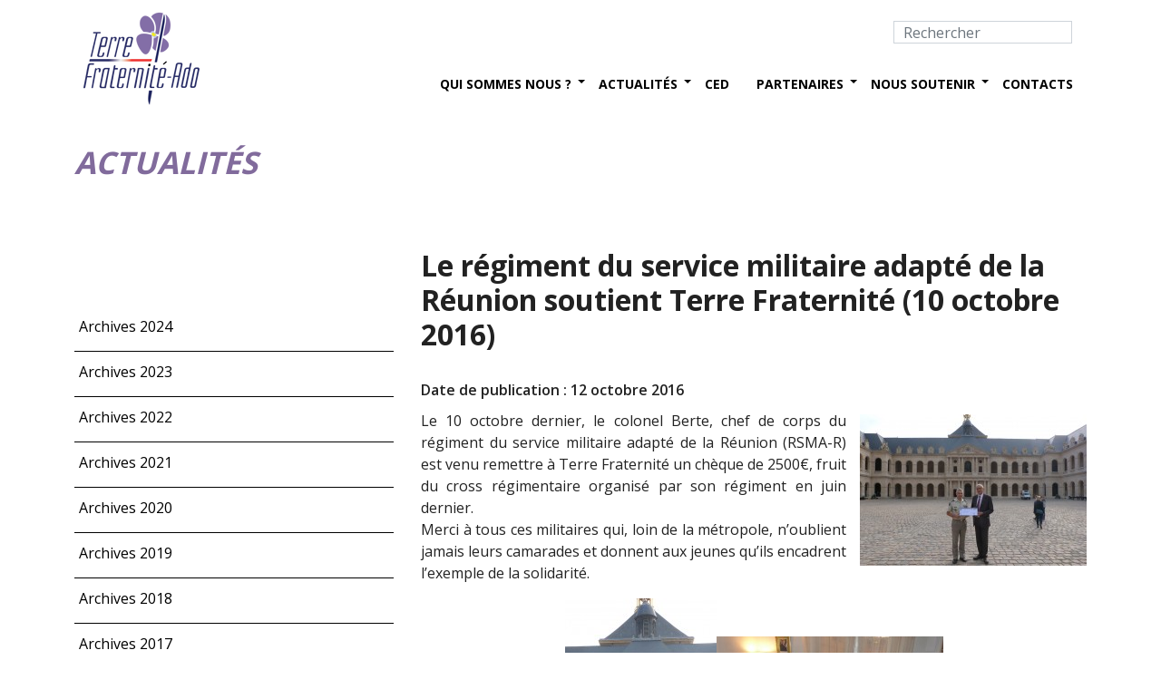

--- FILE ---
content_type: text/css
request_url: https://www.terre-fraternite.fr/wp-content/themes/bst-master/css/bst.css
body_size: 5886
content:
#lang_sel_list {
  height: auto !important;
}

/*
Max content widths
*/
.size-auto, 
.size-full,
.size-large,
.size-medium,
.size-thumbnail {
	max-width: 100%;
	height: auto
}

/*
Main content
*/

#content article {
  margin-bottom: 40px
}
#content header {
  margin: 20px 0
}
#content section {
  margin-bottom: 20px
}
#content footer {
  padding-bottom: 20px
}

/*
Hide form placeholders on focus
*/

input:focus::-webkit-input-placeholder { color: transparent; }
input:focus:-moz-placeholder { color: transparent; } /* FF 4-18 */
input:focus::-moz-placeholder { color: transparent; } /* FF 19+ */
textarea:focus::-webkit-input-placeholder { color: transparent; }
textarea:focus:-moz-placeholder { color: transparent; } /* FF 4-18 */
textarea:focus::-moz-placeholder { color: transparent; } /* FF 19+ */ 

/*
Site footer
*/

.site-footer {
  margin-top: 40px;
  padding: 0;
}
.site-footer ul,
.site-footer ol {
  list-style-type: none;
  padding: 0;
}
.site-footer li {
  margin: 10px 0
}



/* general */ 
body {
  font-family: 'Open Sans', sans-serif;
  color: #222222;
}

a{
  cursor: pointer;
}

a:focus {
  text-decoration: none!important;
}

ol, ul {
  padding-left: 20px;
}

/* header */ 
.navbar {margin-bottom: 0px;}

.navbar-brand { height: auto; }

.navbar-form .form-control {
  padding: 5px 10px;
  height: 25px;
  border-radius: 0px;
}
.navbar-form #searchsubmit {
  padding: 0px 5px;
  height: 25px;  
  border-radius: 0px;
}
.navbar-default {
  background-color: transparent;
  border-bottom: 0px solid #FFF;
  font-size: 14px!important;
}
.navbar-default .navbar-nav>li>a {
  text-transform: uppercase;
  font-weight: 700;
  color: #000000;
  padding: 15px 15px 14px;
}
.navbar-default .navbar-nav>li>a:focus, .navbar-default .navbar-nav>li>a:hover {
	color: #71895a;
}
.navbar-default .navbar-nav>.active>a, .navbar-default .navbar-nav>.active>a:hover {
    background-color: transparent;
    color: #000000;
}
.navbar-default .navbar-nav>li.current-menu-ancestor a {
  background-color: transparent;
  color: #ababab;
}
.navbar-default .navbar-nav>li.current-menu-ancestor .dropdown-menu li a {
  color: #999999;
}
.navbar-default .navbar-nav>li.current-menu-ancestor .dropdown-menu li.active a {
  background-color: #ababab;
  color: #000000;
}
.navbar-default .navbar-nav>li.current-menu-ancestor .dropdown-menu li a:hover {
  background-color: #ababab;
}

.navbar-default .navbar-nav>li.current-menu-ancestor .dropdown-menu li.active a:hover {
  background-color: #ababab;
}
.navbar-form {
  margin-top: 15px;
  height: 25px; 
  margin-bottom: 0px;
  margin-right: -15px;
}
.language-menu.navbar-nav>li>a {padding: 0px;}
#menu-menu-principal .caret { display: none; }
#menu-menu-principal.navbar-nav>li>a {position: relative;}
#menu-menu-principal.navbar-nav>li>a:after {
  display: block;
  position: absolute;
  content:"";
  right: 0px;
  top: 20px;
  height: 10px;
  width: 2px;
  background-color: #FFF;
}
#menu-menu-principal.navbar-nav>li:last-child>a:after {
  display: none;
}

.dropdown:hover .dropdown-menu {
    display: block;
    margin-top: 0; /* remove the gap so it doesn't close */
}
.dropdown:hover .dropdown-menu .dropdown .dropdown-menu{
  display: none;
}
.dropdown .dropdown-menu .dropdown .dropdown-menu {
  position: absolute;
  left: 100%;
  left: calc(100% - 1px);
  top: -1px;
  border-radius: 0px;
}
.dropdown .dropdown-menu .dropdown:hover .dropdown-menu{
  display: block;
}
.dropdown-menu {   
    padding: 0px;
}
.dropdown-menu>li>a {
  padding: 5px 13px;
}
.dropdown-menu>.active>a, .dropdown-menu>.active>a:focus, .dropdown-menu>.active>a:hover {
  background-color: #e30044;
}
.dropdown-menu .dropdown-menu {
  min-width:  240px;
  top: 0px;
}

#homepage { margin-top: -40px; }

/* Slideshow home */

.slideshow-big {
  height: 550px;
  overflow: hidden;
}

.slideshow-big .slide {
  height: 550px;
  width: 100%;
  background-position: top center;
  background-repeat: no-repeat; 
  background-size: auto 100%;
}

.slideshow-vignettes {
    position: relative;
    margin-top: -100px;
}

.slideshow-vignettes .slick-list {
  overflow:visible;
}


.slick-slider {
  margin-bottom: 0px!important;
} 
.slick-slide {
  outline: none;
}


.slick-current .vignette {
  border-color: #e30044;
}
.slick-current .vignette:hover {
  border-color: #e30044;
}

.slick-current.jeumont-active .business-case{
  bottom: 100%;
  opacity: 1;
}

.slick-current .vignette .content {
  color: #fff;
  background-color: rgba(0,0,0,0.7);
}

.zone-titre {
  margin-top: 20px;
}

.zone-titre h1 {
  text-align: center;
  font-size: 24px;
  font-weight: 300;
  text-transform: none;
  margin: 20px 0px 7px 0px;
}

.zone-titre h1 span{
  font-weight: 600;
  font-size: 21px;
}

.zone-titre h2 {
  font-weight: 300;
  margin: 0px 0px 20px 0px;
  font-size: 20px;
  text-align: center;
  padding: 0px 60px;
  line-height: 1.6em;
  text-transform: inherit;
}
.zone-titre h2 span {
  font-weight: 600; 
  text-transform: lowercase;
}

.titre {
  font-size: 24px;
  text-transform: uppercase;
  text-align: center;
  margin-top: 40px;
}

.bold-it {
  font-weight: 700;
}

.slideshow-actualite {
	clear: both;
	margin-top: 30px!important; 
	margin-bottom: 30px!important;
}
.slideshow-actualite h3 {
	font-size: 16px;
}
.slideshow-actualite h3.text-left {
	display: inline-block;
	width: 100%;
	margin-top: 5px;
	line-height: 24px;
}
.slideshow-actualite h3.text-left a {
	color: #000000;
}
.slideshow-actualite h3.text-left a:hover {
	text-decoration: none;
}

.plus {
  font-size: 30px;
  font-weight: 300;
  display: inline-block;
  width: 50px;
  height: 50px;
  line-height: 45px;
  border-radius: 50%;
  border: 1px solid #fff;
  text-align: center;
}

.slideshow-actualite .slick-dots {
  position: static;
  margin: 20px 0px;
}
.slideshow-actualite .slick-dots li button:before {
  font-size: 12px;
}



/* PAGE CONTENU */ 

.bandeau {
  background-position: top center!important;
  background-repeat: no-repeat;
  height: auto;
  color: #fff;
}


.bandeau h1{
  text-transform: uppercase;
  font-weight: 300;
  line-height: 1.3em;
  margin-top: 120px;
  position: relative
}

.bandeau h1:after{
  content: "";
  position: absolute;
  display: block;
  height: 1px;
  width: 340px;
  background-color: #fff;
  left: 0px;
  bottom: -10px;
}

.secondary-menu {
  margin-top: 40px;
}
.secondary-menu .nav-pills>li>a {
  padding: 5px 5px;
  text-align: center;
  border-radius: 0px;
  border: 1px solid #c3c3c3;
  color: #000;
}
.secondary-menu .nav-pills>li+li {
  margin-left: 0px;
}

.secondary-menu .nav-pills>li.active>a, .secondary-menu .nav-pills>li.active>a:focus, .secondary-menu .nav-pills>li.active>a:hover {
  background-color: #e30044;
  color: #fff;
  border: 1px solid #e30044;
}


main {
  font-size: 15px;
  line-height: 1.6em;
}
main h2, main h1 {
  text-align: center;
  font-size: 30px;
  text-transform: uppercase;
  font-weight: 300;
  margin-top: 40px;
  margin-bottom: 0px;
}

.introduction {
  font-size: 15px;
  line-height: 1.8em;
  margin-top: 40px;
}
.slideshow-big {
  position: relative:;
  margin-top: 40px;
  margin-bottom: 40px!important;
}
.slideshow-big .caption {
  background-color: #ababab;
  height: 780px;
  padding: 40px 40px;
}

.slideshow-big .caption .date {
  font-size: 30px;
  color: #FFFFFF;
  font-weight: 700;
  margin-bottom: 10px;
}

.slideshow-big .caption .content {
  /*border-top: 1px solid #fff;
  border-bottom: 1px solid #fff;
  */
  padding-bottom: 20px;
  color: #fff;
  text-align: justify;
}

.slideshow-big .caption .content h3{
  text-align: left;
}


.slideshow-big .caption h3 {
  text-transform: initial;
  font-size: 24px;
  margin-top: 15px;
  margin-bottom: 10px;
  
}

.slideshow-vignettes .vignette .content .date {
  font-size: 30px;
}


.histoire-arrows {
	position: absolute;
	bottom: 65px; /*margin-top: -20px;*/
	z-index: 10000;
}


.arrow-container {
  /*position: absolute;*/
  width: auto;
  z-index: 999999;
  color: #fff;
  /*bottom: 30%;*/

}

.arrow-container .link {
  width: 50px;
  height: 50px;
  border-radius: 25px;
  display: inline-block;
  border: 2px solid #fff;
  padding-top: 11px;
  color: #fff;
  cursor: pointer;
  transition: all 0.35s;
  -webkit-transition: all 0.35s;
  position: absolute;
  text-align: center;
}

.arrow-container .link:hover {
  border-color: #FFFFFF;
  color: #FFFFFF;
  background-color: rgba(0,0,0,0.7)
}
.arrow-container  .link.prev-container{
	left: 140px;
}
.arrow-container  .link.next-container{ 
	right: 162px;  
}

.two-columns-text-and-image h2, .two-columns-chiffres h2, .three-columns-chiffres h2, .two-columns h2{
  font-size: 24px;
  text-align: left;
  margin-top: 0px;
  padding-bottom: 10px;
  margin-bottom: 15px;
  border-bottom: 1px solid #000;
}


.two-columns {
  margin-top: 40px;
  text-align: justify;
}

.two-columns-text-and-image  {
  text-align: justify;
  margin-top: 40px;
}

.two-columns-chiffres {
  text-align: center;
  margin-top: 60px;
  text-transform: uppercase;
}

.two-columns-chiffres .content {
  margin-top: 40px;
}

.two-columns-chiffres .content img {margin: 20px auto}

.two-columns-text-and-image li, .two-columns li, .caption li { 
  margin-bottom: 20px;
}
.three-columns-chiffres {
  margin: 60px 0px;
}
.three-columns-chiffres .legende {
  font-size: 14px;
  color: #6a6a6a;
  font-weight: 600;
}

.three-columns-chiffres .content {margin: 50px 0px;}
.three-columns-chiffres .content .last-year {text-align: center;}
.three-columns-chiffres .content .last-year .number{
  color: #e30044;
  font-size: 45px;
  font-weight: 700;
  margin-bottom: 10px;
}
.last-year-1, .last-year-2 {
  text-align: center;
  width: 50%;
  float: left;
  margin-top: 20px;
}
.last-year-1 .number, .last-year-2 .number{
  font-size: 18px;
  color: #6a6a6a;
  font-weight: 700;
} 

.last-year-1 .year, .last-year-2 .year {
  font-size: 12px;
}

.citation {
  margin: 50px 0px;
  font-style: italic;
  font-size: 21px;
  text-align: center;
}
.zone-big-lien {
  border-top: 1px solid #ebebeb;
  text-align: center;
  padding-top: 40px;
}
.zone-big-lien .texte {
  font-size: 28px; 
  text-transform: uppercase;
  margin-bottom: 20px;
}
.red-link {
  background-color: #e30044;
  color: #fff;
  text-transform: uppercase; 
  border: 1px solid #e30044;
  padding: 3px 40px;
  margin: 0px 10px;
}

.red-link:hover {
  background-color: #fff;
  color:#e30044;
  text-decoration: none;
}

.grey-link {   background-color: #333;
    color: #fff;
    text-transform: uppercase;
    border: 1px solid #333;
    padding: 3px 40px;
    margin: 0px 10px;
}

.grey-link:hover {
  background-color: #fff;
  color:#333;
  text-decoration: none;
}


.bg-certif {
  height: 350px;
  background-position: center -30px!important;
  background-size: auto 110%!important;
  padding: 20px;
  transition: all 0.35s;
  -webkit-transition: all 0.35s;
}


.certif-capture {
    position: absolute;
    top: 0px;
    height: 100%;
    padding: 20px;

}

.certif-capture img{height: 100%;}

.download-certification {
  position: absolute;
  width: 40%;
  top: 50%;
  right: 0px;
  margin-top: -10px;
  margin-right: 50px;
  display: block;
  background-color: #000;
  background-color: rgba(0,0,0,0.7);
  text-align: center;
  color: #fff;
  padding: 5px 0px;
  border: 1px solid #fff;
  font-size: 12px;
  line-height: 1.2em;
  transition: all 0.35s;
  -webkit-transition: all 0.35s;
}

.lien-certification:hover .download-certification {
  border: 1px solid #e30044;
}
.modal-implantation h2{
  text-align: center;
  margin-bottom: 10px;
  color: #e30044;
  text-transform: uppercase;
}

.modal-implantation .tiret{
  border-bottom: 2px solid #e30044;
  display: block;
  width: 20%;
  margin: 0 auto;
  margin-bottom: 20px;
}

.modal-implantation img{
  width: 100%;
  height: auto;
}

.modal-implantation .modal-content {
  padding: 20px;
}
.modal-implantation .modal-content h2 {
  margin-top: 0px;
  font-size: 16px;
  text-transform: uppercase;
}

.modal-implantation button.close {top:0px; right: 0px;}

.map-legend {
  position: absolute;
  width: 30%;
  right: 0px;
  top: 70px;
  background-color: #000;
  background-color: rgba(0,0,0,0.7);
  color: white;
  padding: 15px 0px 0px 15px;
  font-size: 14px
}
.legend-image {margin-right: 5px;}
.legend-image img {width: 24px; height: auto;}
.legend-element {margin-bottom: 10px}

.moyen-de-production {
  margin-top: 40px;
  background-position: center center!important;
}
.moyen-de-production .caption {
  background-color: #000;
  background-color:rgba(0,0,0,0.8);
  height: 500px;
  padding: 60px;
}

/*
.moyen-de-production .caption .content {
  border-top: 1px solid #fff;
  border-bottom: 1px solid #fff;
  padding: 50px 0px;
  color: #fff;
  text-align: justify;
}*/
.moyen-de-production .caption .content {
    border-top: 1px solid #fff;
    border-bottom: 1px solid #fff;
    padding: 50px 0px;
    color: #fff;
    text-align: justify;
    height: 380px;
    display: table-cell;
    vertical-align: middle;
    width: 1000px;
}
.special-content-production {text-align: justify;}
.slide-production {position: relative;}
.slideshow-production {
  margin-bottom: 40px!important;
}

.slideshow-production .caption {
  position: absolute;
  bottom: 0px;
  left:0px;
  width: 100%;
  padding: 10px;
  background-color: #000;
  background-color: rgba(0,0,0,0.7);
  color: #fff;
  text-align: center;
}

.slideshow-production .slick-dots {position: static;}

.slideshow-production .slick-dots li button:before {font-size: 9px;}

.bande-titre {
  background-color: #e0e0e0;
  margin-bottom: 30px;
  margin-top: 40px;
}
.bande-titre h2 {
  font-size: 24px;
  text-align: center;
  margin-top: 0px;
  padding-top: 10px;
  padding-bottom: 10px;
  margin-bottom: 0px;
}

.bande-titre.rouge {
  color: #fff;
  background-color: #e20c48;
}

.zone-groupe {text-align: center;}
.zone-groupe .image-centre {
  position: relative;
  margin-top: 20px;
  margin-bottom: 20px;
}
.lien-groupe {
  color: #323232;
  text-transform: uppercase;
  position: relative;
}

.lien-groupe:hover {
  color:#e30044;
  text-decoration: none;
}


.lien-gauche {
  position: absolute;
  display: block;
  left: -300px;
  width: 300px;
  text-align: right;
  padding-right: 20px;
  transition: all 0.35s;
  -webkit-transition: all 0.35s;
}

.lien-gauche:hover {
  padding-right: 10px;
}

.lien-groupe.lien-gauche:after {
  display: block;
  content: "" ;
  width: 11px;
  height: 11px;
  border-radius: 50%;
  background-color: transparent;
  position: absolute;
  top: 7px;
  right: -14px;
  transition: all 0.35s;
  -webkit-transition: all 0.35s;
}

.lien-droite {
  position: absolute;
  display: block;
  right: -300px;
  width: 300px;
  text-align: left;
  padding-left: 20px;
  transition: all 0.35s;
  -webkit-transition: all 0.35s;
}

.lien-droite:hover {
  padding-left: 10px;
}

.lien-groupe.lien-droite:after {
  display: block;
  content: "" ;
  width: 11px;
  height: 11px;
  border-radius: 50%;
  background-color: transparent;
  position: absolute;
  top: 7px;
  left: -14px;
  transition: all 0.35s;
  -webkit-transition: all 0.35s;
}


.lien-groupe:hover:after {background-color: #e30044;}  


.no-link {
  cursor: default;
}

.no-link.lien-gauche:hover {
  padding-right: 20px;
  color: #323232;
}

.no-link.lien-droite:hover {
  padding-left: 20px;
  color: #323232;
}
.no-link:hover:after {
  display: none;
}

.position1 {top: 4%;}
.position2 {top: 43%;}
.position3 {top: 83%;}

.zone-groupe .image-centre img {max-width: 100%}

a.altawest-rapport{
    margin: 20px auto;
    display: block;
    text-align: center;
    max-width: 230px;
    color: #353535;
    padding: 5px 0px;
    border: 1px solid #353535;
    font-size: 12px;
    line-height: 1.2em;
    transition: all 0.35s;
    -webkit-transition: all 0.35s;
}
a.altawest-rapport:hover {
  text-decoration: none;
  border-color: #e20c48;
  color: #e20c48;
}


.date-cles {
  background-position: top center!important;
  height: 280px;
  text-align: center; 
  color: #fff;
  padding: 80px 0px;
  margin-top: 20px;
  margin-bottom: -40px;
}

.date-cles .date {
  color: #e20c48;
  font-size: 36px;
  font-weight: 700;
  /*border-bottom: 1px solid #fff;*/
  width: 80px;
  padding-bottom: 15px;
  margin: 0px auto;
}

.dates-cles .description {
  padding-top: 30px;
}


.contenu-sur-grande-image {
  background-position: center center!important;
  /*margin-bottom: 30px;*/
}

.contenu-sur-grande-image h1, .contenu-sur-grande-image h2 {
  font-weight: 300;
  color: #fff;
  text-transform: uppercase;
  margin-top: 0px;
  text-align: left;
  font-size: 28px;
  margin-bottom: 10px;
}

.contenu-sur-grande-image ul {
  margin-top: 20px;
}
.contenu-sur-grande-image .caption {
  background-color: #000;
  background-color:rgba(0,0,0,0.6);
  height: 780px;
  padding: 60px;
}

.contenu-sur-grande-image .caption .content {
  /* border-top: 1px solid #fff; */
  border-bottom: 1px solid #fff;
  padding: 30px 0px;
  color: #fff;
  text-align: justify;
}

.contenu-sur-grande-image .special-link {
  margin: 20px auto 0px;
  display: block;
  text-align: center;
  max-width: 230px;
  color: #fff;
  padding: 10px 0px;
  border: 1px solid #fff;
  background-color: #000;
  background-color: rgba(0,0,0,0.7);
  font-size: 12px;
  line-height: 1.2em;
  transition: all 0.35s;
  -webkit-transition: all 0.35s;
}

.contenu-sur-grande-image .special-link:hover {
  border-color: #e20c48;
  color: #e20c48;
  text-decoration: none;
  background-color: rgba(0,0,0,0.5);
}

.contenu-sur-grande-image .scroll-link {
  width: 50px;
  height: 50px;
  border-radius: 25px;
  display: block;
  border: 2px solid #fff;
  padding-top: 11px;
  color: #fff;
  cursor: pointer;
  transition: all 0.35s;
  -webkit-transition: all 0.35s;
  text-align: center;
  margin: 30px auto 10px;
}

.contenu-sur-grande-image .discover-case {
  text-align: center;
  color: #fff;
  text-transform: uppercase;
  font-size: 12px;
}

.contenu-sur-grande-image .scroll-link:hover {
  border-color: #e30044;
  color: #e30044;
  background-color: rgba(0,0,0,0.7)
}

.zone-reference {
  border-top: 1px solid #000;
  border-bottom: 1px solid #000;
}

.zone-reference h2 {
  font-size: 24px;
  text-align: left;
  margin-top: 20px;
  margin-bottom: 20px;  
  text-align: center;
}
.zone-reference {
  margin-top: 40px;
}
.zone-reference .reference {
  text-align: center;
  margin: 20px 0px;
}
.menu-market {
  background-position: bottom center!important;
  margin-top: 120px;
  height: 150px;
  margin-bottom: -40px;
}

.menu-market ul {
  list-style: none;
  padding-left: 0px;
  margin-top: -70px;
}

.menu-market .active .vignette {
    border-color: #e30044;
}

.menu-market .active .vignette .content {
    color: #fff;
    background-color: rgba(0,0,0,0.7);
}

.menu-market .vignette-container:hover {
  text-decoration: none;
}

.bandeau-produit {
  background-color: #e30044;
}

.bandeau-produit h1 {
  text-align: center;
  color: #fff;
  text-transform: uppercase;
  margin: 8px 0px;
  font-size: 28px;
  font-weight: 300;
}

.grid-service {margin-bottom: 30px;}


.all-news-title {
  margin-top: 50px;
  /* text-transform: uppercase; */
  margin-bottom: 20px;
}

.archives-news > .archives-news-menu ~ .archives-news-menu {
	border-top: 1px solid black;
}
.archives-news-menu b a {
	color: #71895a;
}

.archives-news-title {
	margin-top: 45px;
	/* text-transform: uppercase; */
	font-weight: 600;
	margin-bottom: 5px;
	padding: 10px 5px;
}



.archives-news-menu {
	/* 
	text-transform: uppercase; 
	font-weight: 600;
	*/
	margin: 5px 0px;
	padding: 10px 5px;
	border-top: none;
}

.archives-news-menu a, .archives-news-title a {
  color: #000;
  text-decoration: none;
}


.liste-actu {
  border-top: 1px solid #000;
  list-style: none;
  padding-left: 0px;
  margin-bottom: 0px;
}

.liste-actu li {
	border-bottom: 1px solid #000;
	color: #000;
}

.liste-actu li a {
	color: #000;
	padding: 5px 5px 10px 5px;
	display: block;
	transition: all 0.35s;
	-webkit-transition: all 0.35s;
}
.liste-actu li a:hover {
  text-decoration: none;
  background-color: #d4dcce;
}

.liste-actu li.active a {
  background-color: #71895a;
  color: #FFF;
}

.liste-actu li a .date {
	/* text-transform: uppercase; */
	/*font-size: 13px;*/
	/*color: #a57a68;*/
	font-weight: 600;
}
.liste-actu li a .date img {
  margin-top: -2px;
}

.liste-actu li a .titre {
	margin-top: 0px;
	/*color: #000;*/
	text-transform: none!important;
	font-size: 15px;
	/*font-weight: 600;*/
	line-height: 1.5em;
	text-align: left;
	margin-top: 10px;
}

.liste-actu li a .desc {
  margin-top: 5px;
  font-size: 13px;
  line-height: 1.4em;
  text-align: justify;
  color: #323232;
}
.liste-actu li {position: relative;}

li a .see-more {
  position: absolute;
  right:0px;
  bottom: -1px;
  background: url('../images/sprite-plus.png');
  width: 32px;
  height: 32px;
  background-position: 0px 0px;
}

li a:hover .see-more, li.active a .see-more {
  background-position: -32px 0px;
}

.zone-cuivre .event-list .lieu {
  float: none;
  margin: 0px;
}

.event-list li a{
  position: relative;
}


.event-list .lieu {
  float: left;
  margin-right: 20px;
}

.event-list .description {
  margin-top: 10px;
  color: #323232;
}

.actu-title {
	font-size: 26px;
	/* text-transform: uppercase; */
	text-transform: none;
	font-weight: 600;
	margin-top: 40px;
	margin-bottom: 30px;  
}

.actu-date {
  /*
  text-transform: uppercase;
  color: #ababab;
  */
  font-weight: 600;
  margin: 0 0 10px 0;
}
.actu-chapeau {
  margin: 20px 0px;
  font-style: italic;
  color: #000000;
}

.actu-content {
  text-align: justify;
}
.slideshow-actus {margin-top: 23px;}
.slideshow-actus .slick-dots {
  position: static;
}

.social-sharing {
  float: right;
  font-size: 12px;
  text-transform: uppercase;
  line-height: 24px;
  margin: 40px 0px;
}
.social-sharing a {
  margin: 0px 0px 0px 5px;
}
.social-sharing a img{
  margin-top: -3px;
}

.event-list {
  padding-left: 0px;
  list-style: none;
}

.event-list li a{
  display: block;
  border-top: 1px solid #000;
  border-bottom: 1px solid #000;
  padding: 20px 0px;
}


.modal-header {
  border-bottom: none;
}

.modal-content {
  border-radius: 0px;
}

.modal-dialog {
  margin-top: 100px;
}
.modal-title {
  margin-top: 20px;
}
.modal-title:after {
  content: "";
  display: block;
  height: 1px;
  width: 60px;
  position: absolute;
  bottom: -10px;
  left:50%;
  margin-left: -30px;
  background-color: #000;
}

button.close {
  position: absolute;
  z-index: 9999;
  background-color: #000;
  width: 30px;
  height: 30px;
  border-radius: 50%;
  right: -12px;
  top: -12px;
  color: #fff;
  opacity: 1;
  text-shadow: none;
  border: 1px solid #fff;
}

.modal-title {
  color: #e30044;
  text-transform: uppercase;
  text-align: center;
  font-weight: 400;
  position: relative;
}

.filtres-communiques {
  text-align: center;
  margin-top: 40px;
}

.filtres-communiques form {
  width: 420px;
  display: inline-block;
  margin-left: 20px;
}

.filtres-communiques .form-control {
  border-radius: 0px;
  border-color: #a4a4a4;
  box-shadow: none;
  height: 50px;
  padding-left: 20px;
}
.communiques {margin-top: 10px;}
.communiques .date {
  float: left;
  text-align: left;
  color: #ababab;
  text-transform: uppercase;
  font-weight: 600;
}

.communiques .category {
  float: left;
  text-transform: uppercase;
  margin-left: 20px;
  color: #e30044;
  font-weight: 600;
}

.communiques .description {
  margin-top: 20px;
  margin-bottom: 30px;
  text-align: justify;
}

.communiques .red-link {
  float: left;
  margin: 5px 0;
}

figure.effect-layla figcaption img {
  width: auto;
  min-width: 0px;
}

figure.effect-layla:hover figcaption img {
  opacity: 1;
}


/*
*/


/* SUPPLIERS AREA FORM */


/*
*/

@media (min-width: 1600px) {
  .slideshow-big {height: 600px; overflow: hidden}
  .slideshow-big .slide {height: 600px;}
  .slideshow-big h3 {margin-top: 120px;}
  .arrow-container {bottom: 35%;}
}  

@media (max-width: 1200px){
  .navbar-default .navbar-nav>li>a {
    padding: 15px 11px 14px;
    font-size: 14px;
  }
  .slideshow-big h3 {margin-top: 4px}
  .business-case {
    width: 210px;
    margin-left: -105px;
    margin-bottom: 40px;
  }
  .business-case:after {height: 20px;}
  .zone-cuivre {background-size: auto 100%;}   
  .secondary-menu .nav-pills>li>a  {margin-bottom: 20px;}
  .slideshow-big .caption h3 {font-size: 24px;}
  .arrow-container {bottom: 25%;}
  .two-columns-text-and-image h2, .two-columns-chiffres h2, .three-columns-chiffres h2, .two-columns h2  {font-size: 21px;}
  .zone-big-lien .texte {font-size: 23px;}  
  .download-certification {margin-right: 20px;}
  .lien-groupe.lien-gauche:after {top:6px; right: -12px;}
  .lien-groupe.lien-droite:after {top:6px; left: -12px;}
  .zone-cuivre {
    background-size: 100% auto;
    background-repeat: repeat;
  }
}

@media (max-width: 992px) {
  .slideshow-big .slide {height: 1100px;}
  .slideshow-big h3 {
    font-size: 30px;
    line-height: 34px;
  }
  .navbar-default .navbar-nav>li>a {padding: 15px 11px 14px;}  
  .navbar>.container .navbar-brand, .navbar>.container-fluid .navbar-brand   { margin-left: 0px; }

  .vignette {
    width: 110px;
    height: 110px;
    border: 5px solid #fff;
  }
  .slideshow-vignettes {margin-top: -150px;}
  .vignette .content {height: 100px; width: 100px; font-size: 13px;
   padding: 0px 5px;}
  .event-list .image a {
    text-align: center;
    background-color: #fff;
    float: left;
  }
  .arrow-container {bottom: 35%;}
  .arrow-container .link.next-container {left: auto; right: 80px;}
  .arrow-container .link.prev-container {right: auto; left: 80px;}
  .two-columns-text-and-image h2, .two-columns-chiffres h2, .three-columns-chiffres h2, .two-columns h2 {text-align: center;}
  .two-columns-chiffres .content {margin-bottom: 40px}
  .three-columns-chiffres {margin-top: 0px;}
  .download-certification {margin-right: 13%;}
  .lien-certification {margin-bottom: 40px;}
  .bg-certif {background-size: 100% auto!important;}
  .lien-groupe {font-size: 12px}
  .image-centre img {
    margin-top: 2px;
  }
  .lien-groupe.lien-gauche:after, .lien-groupe.lien-droite:after {width: 8px; height: 8px;}
  .lien-groupe.lien-gauche:after {right: -10px;}
  .lien-groupe.lien-droite:after {left: -10px;}
  main h2, main h1 {font-size: 27px;}
  .date-cles {height: 330px; background-size: auto 100%!important;}
  h1 {font-size: 27px}
  .slideshow-production {margin-bottom: 0px;}
  .slideshow-production-container {float: none!important;}
  .slide-production {text-align: center;}
  .slide-production img {display: inline-block!important;}
  .communiques .effect-layla {margin-top: 30px;}
  figure.effect-layla img {width: 100%; height: auto;}
  .salon-detail .boutons a {margin-bottom: 10px;}
  .event-list li a {border-top: none;}
  .zone-form {height: 100%; padding-top: 1px; margin-top: 0px;}

}

@media (max-width: 768px) {
  .navbar-brand>img { max-height: 50px; margin: 20px 0px 0px 15px;}
  .navbar-toggle {margin-top: 30px;}
  .slideshow-big {
    margin-bottom: 0px!important;
    height: auto;
  }
  .slideshow-vignettes {margin-top: -70px;}
  .slideshow-vignettes .slick-next {right: 10px;}
  .slideshow-vignettes .slick-prev {left: 10px;}
  .slideshow-big h3 {text-align: center;}
  .business-case {display: none;}
  .slideshow-vignettes .slick-list {overflow: hidden;}
  .acces-rapide a span{max-height: 40px; overflow: hidden;}
  .arrow-container {top: 40px; bottom: auto;}
  .arrow-container .link.next-container {left: auto; right: 70px;}
  .arrow-container .link.prev-container {left: auto; right: 140px;}
  .bg-certif {background-size: auto 110%!important;}
  .certif-capture {width: 100%; text-align: center; height: 65%;}
  .download-certification {right: 50%; width: 150px; margin-right: -75px; bottom: 30px; top: auto;}
  .moyen-de-production .caption {padding: 20px; height: auto; margin: 0px -15px;}
  .red-link {display: block;}
  .zone-groupe .image-centre {margin: 0px;}
  .image-centre img {display: none;}
  .lien-groupe {display: block; position: static; width: 100%; text-align: center; padding: 0px; font-size: 14px;}
  .lien-groupe.lien-gauche:after, .lien-groupe.lien-droite:after {display: none;}
  .lien-groupe.lien-gauche:hover, .lien-groupe.lien-droite:hover {padding: 0px;} 
  .date-cles {padding: 30px; height:auto;}
  .date-cles .description {margin-bottom: 25px; margin-top: 10px}
  .bandeau {background-size: auto 100%; }
  .bandeau h1 {margin-top: 20px}
  .bandeau h1:after {display: none;}
  .menu-market {display: none;}
  .contenu-sur-grande-image .caption {padding: 20px; height: auto; margin: 0px -15px;}
  .contenu-sur-grande-image {background-size: auto 100%!important;}
  .grid figure { height: auto!important; }
  figure.effect-layla img {height: auto; }
  
  figure.effect-layla img, figure.effect-layla h3 { /*transform: translate3d(0,0,0)!important; */}
  .social {float: left!important; margin-bottom: 20px;}
  .zone-form {max-width: 100%; overflow: hidden;}
  .bandeau {background-size: auto 100%!important; }
  .bandeau h1 {height: 140px; margin: 0px; display: table-cell; vertical-align: middle;}
  .navbar-form {height: 50px; margin-top: 0px;}
  .navbar-form .pull-right {width: 100%; position: relative;}
  .navbar-form .form-group {width: 100%;}
  .navbar-form #searchsubmit {position: absolute; top: 0px; right: 0px;}
  #menu-menu-principal.navbar-nav>li>a:after {display: none}
  #homepage .zone-titre h2 { padding: 0px 0px 20px 0px; }
  .mobile-actu  a{color: #e30044; padding: 0px 20px; line-height: 1em; text-transform: uppercase; display: block}
  .image-mmobile-actu {margin-bottom: 10px;}
  .image-mmobile-actu, .image-mmobile-actu img {max-width: 100%;}
  .image-mmobile-actu {max-width: 100%; max-height: 300px!important;}
  

}
.container > .navbar-header,
.container-fluid > .navbar-header,
.container > .navbar-collapse,
.container-fluid > .navbar-collapse {
  margin-right: -15px;
  margin-left: -15px;
}


}

